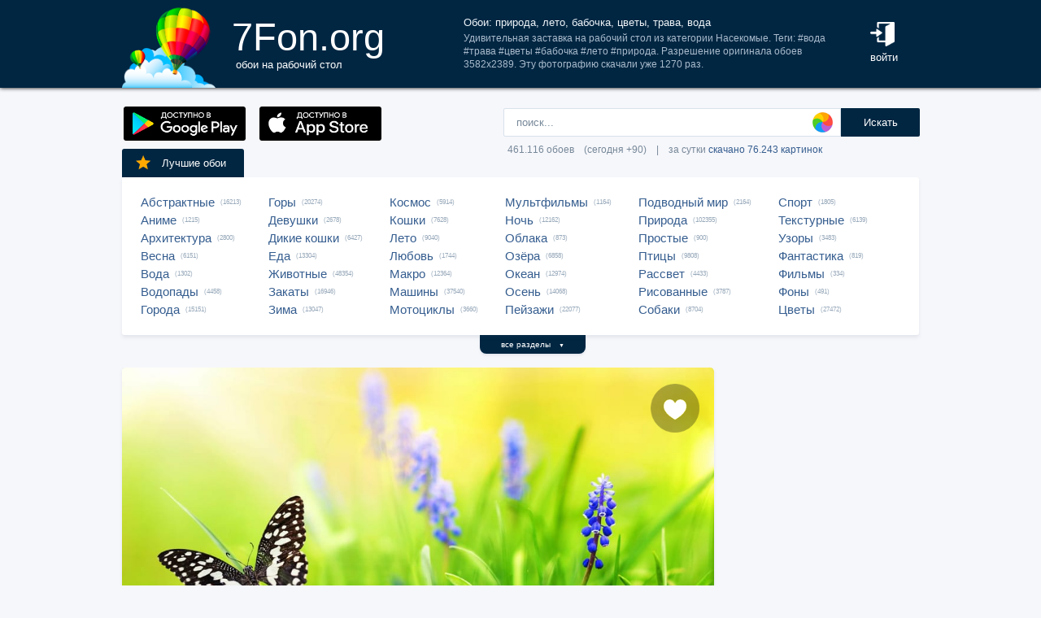

--- FILE ---
content_type: text/html; charset=utf-8
request_url: https://www.google.com/recaptcha/api2/aframe
body_size: 268
content:
<!DOCTYPE HTML><html><head><meta http-equiv="content-type" content="text/html; charset=UTF-8"></head><body><script nonce="UaA6s5qkt_Ofjv78BY5G6g">/** Anti-fraud and anti-abuse applications only. See google.com/recaptcha */ try{var clients={'sodar':'https://pagead2.googlesyndication.com/pagead/sodar?'};window.addEventListener("message",function(a){try{if(a.source===window.parent){var b=JSON.parse(a.data);var c=clients[b['id']];if(c){var d=document.createElement('img');d.src=c+b['params']+'&rc='+(localStorage.getItem("rc::a")?sessionStorage.getItem("rc::b"):"");window.document.body.appendChild(d);sessionStorage.setItem("rc::e",parseInt(sessionStorage.getItem("rc::e")||0)+1);localStorage.setItem("rc::h",'1768903670612');}}}catch(b){}});window.parent.postMessage("_grecaptcha_ready", "*");}catch(b){}</script></body></html>